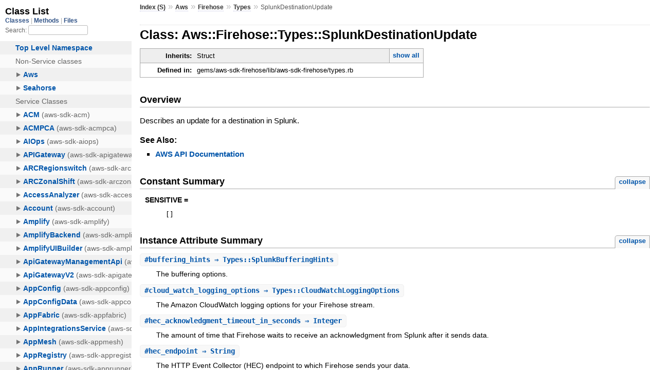

--- FILE ---
content_type: text/html
request_url: https://docs.aws.amazon.com/sdk-for-ruby/v3/api/Aws/Firehose/Types/SplunkDestinationUpdate.html
body_size: 3796
content:
<!DOCTYPE html>
<html lang="en">
  <head>
    <meta charset="utf-8">
<meta name="viewport" content="width=device-width, initial-scale=1.0">
<title>
  Class: Aws::Firehose::Types::SplunkDestinationUpdate
  
    &mdash; AWS SDK for Ruby V3
  
</title>

  <link rel="stylesheet" href="../../../css/style.css" type="text/css" />

  <link rel="stylesheet" href="../../../css/common.css" type="text/css" />

<script type="text/javascript">
  pathId = "Aws::Firehose::Types::SplunkDestinationUpdate";
  relpath = '../../../';
</script>


  <script type="text/javascript" charset="utf-8" src="../../../js/jquery.js"></script>

  <script type="text/javascript" charset="utf-8" src="../../../js/app.js"></script>


    <!-- Docs Metrics + Cookie Consent Script -->
    <meta name="guide-name" content="API Reference">
    <meta name="service-name" content="AWS SDK For Ruby V3">
    <meta name="description" content="Class: Aws::Firehose::Types::SplunkDestinationUpdate">
    <script type="text/javascript" src="/assets/js/awsdocs-boot.js"></script>
  </head>
  <body>
    <div class="nav_wrap">
      <iframe id="nav" src="../../../class_list.html?1"></iframe>
      <div id="resizer"></div>
    </div>

    <div id="main" tabindex="-1">
      <div id="header">
        <div id="menu">
  
    <a href="../../../_index.html">Index (S)</a> &raquo;
    <span class='title'><span class='object_link'><a href="../../../Aws.html" title="Aws (module)">Aws</a></span></span> &raquo; <span class='title'><span class='object_link'><a href="../../Firehose.html" title="Aws::Firehose (module)">Firehose</a></span></span> &raquo; <span class='title'><span class='object_link'><a href="../Types.html" title="Aws::Firehose::Types (module)">Types</a></span></span>
     &raquo; 
    <span class="title">SplunkDestinationUpdate</span>
  
</div>

        <div id="search">
  
    <a class="full_list_link" id="class_list_link"
        href="../../../class_list.html">

        <svg width="24" height="24">
          <rect x="0" y="4" width="24" height="4" rx="1" ry="1"></rect>
          <rect x="0" y="12" width="24" height="4" rx="1" ry="1"></rect>
          <rect x="0" y="20" width="24" height="4" rx="1" ry="1"></rect>
        </svg>
    </a>
  
</div>
        <div class="clear"></div>
      </div>

      <div id="content">
        <!-- REGION_DISCLAIMER_DO_NOT_REMOVE -->
        <h1>Class: Aws::Firehose::Types::SplunkDestinationUpdate
  
  
  
</h1>
<div class="box_info">
  
  <dl>
    <dt>Inherits:</dt>
    <dd>
      <span class="inheritName">Struct</span>
      
        <ul class="fullTree">
          <li>Object</li>
          
            <li class="next">Struct</li>
          
            <li class="next">Aws::Firehose::Types::SplunkDestinationUpdate</li>
          
        </ul>
        <a href="#" class="inheritanceTree">show all</a>
      
    </dd>
  </dl>
  

  
  
  
  
  

  

  
  <dl>
    <dt>Defined in:</dt>
    <dd>gems/aws-sdk-firehose/lib/aws-sdk-firehose/types.rb</dd>
  </dl>
  
</div>

<h2>Overview</h2><div class="docstring">
  <div class="discussion">
    <p>Describes an update for a destination in Splunk.</p>


  </div>
</div>
<div class="tags">
  

  <p class="tag_title">See Also:</p>
  <ul class="see">
    
      <li><a href="http://docs.aws.amazon.com/goto/WebAPI/firehose-2015-08-04/SplunkDestinationUpdate" target="_parent" title="AWS API Documentation">AWS API Documentation</a></li>
    
  </ul>

</div>
  
    <h2>
      Constant Summary
      <small><a href="#" class="constants_summary_toggle">collapse</a></small>
    </h2>

    <dl class="constants">
      
        <dt id="SENSITIVE-constant" class="">SENSITIVE =
          
        </dt>
        <dd><pre class="code"><span class='lbracket'>[</span><span class='rbracket'>]</span></pre></dd>
      
    </dl>
  




  <h2>Instance Attribute Summary <small><a href="#" class="summary_toggle">collapse</a></small></h2>
  <ul class="summary">
    
      <li class="public ">
  <span class="summary_signature">
    
      <a href="#buffering_hints-instance_method" title="#buffering_hints (instance method)">#<strong>buffering_hints</strong>  &#x21d2; Types::SplunkBufferingHints </a>
    

    
  </span>
  
  
  
    
    
  
  
  
  
  

  
    <span class="summary_desc"><div class='inline'><p>The buffering options.</p>
</div></span>
  
</li>

    
      <li class="public ">
  <span class="summary_signature">
    
      <a href="#cloud_watch_logging_options-instance_method" title="#cloud_watch_logging_options (instance method)">#<strong>cloud_watch_logging_options</strong>  &#x21d2; Types::CloudWatchLoggingOptions </a>
    

    
  </span>
  
  
  
    
    
  
  
  
  
  

  
    <span class="summary_desc"><div class='inline'><p>The Amazon CloudWatch logging options for your Firehose stream.</p>
</div></span>
  
</li>

    
      <li class="public ">
  <span class="summary_signature">
    
      <a href="#hec_acknowledgment_timeout_in_seconds-instance_method" title="#hec_acknowledgment_timeout_in_seconds (instance method)">#<strong>hec_acknowledgment_timeout_in_seconds</strong>  &#x21d2; Integer </a>
    

    
  </span>
  
  
  
    
    
  
  
  
  
  

  
    <span class="summary_desc"><div class='inline'><p>The amount of time that Firehose waits to receive an acknowledgment from Splunk after it sends data.</p>
</div></span>
  
</li>

    
      <li class="public ">
  <span class="summary_signature">
    
      <a href="#hec_endpoint-instance_method" title="#hec_endpoint (instance method)">#<strong>hec_endpoint</strong>  &#x21d2; String </a>
    

    
  </span>
  
  
  
    
    
  
  
  
  
  

  
    <span class="summary_desc"><div class='inline'><p>The HTTP Event Collector (HEC) endpoint to which Firehose sends your data.</p>
</div></span>
  
</li>

    
      <li class="public ">
  <span class="summary_signature">
    
      <a href="#hec_endpoint_type-instance_method" title="#hec_endpoint_type (instance method)">#<strong>hec_endpoint_type</strong>  &#x21d2; String </a>
    

    
  </span>
  
  
  
    
    
  
  
  
  
  

  
    <span class="summary_desc"><div class='inline'><p>This type can be either "Raw" or "Event.".</p>
</div></span>
  
</li>

    
      <li class="public ">
  <span class="summary_signature">
    
      <a href="#hec_token-instance_method" title="#hec_token (instance method)">#<strong>hec_token</strong>  &#x21d2; String </a>
    

    
  </span>
  
  
  
    
    
  
  
  
  
  

  
    <span class="summary_desc"><div class='inline'><p>A GUID that you obtain from your Splunk cluster when you create a new HEC endpoint.</p>
</div></span>
  
</li>

    
      <li class="public ">
  <span class="summary_signature">
    
      <a href="#processing_configuration-instance_method" title="#processing_configuration (instance method)">#<strong>processing_configuration</strong>  &#x21d2; Types::ProcessingConfiguration </a>
    

    
  </span>
  
  
  
    
    
  
  
  
  
  

  
    <span class="summary_desc"><div class='inline'><p>The data processing configuration.</p>
</div></span>
  
</li>

    
      <li class="public ">
  <span class="summary_signature">
    
      <a href="#retry_options-instance_method" title="#retry_options (instance method)">#<strong>retry_options</strong>  &#x21d2; Types::SplunkRetryOptions </a>
    

    
  </span>
  
  
  
    
    
  
  
  
  
  

  
    <span class="summary_desc"><div class='inline'><p>The retry behavior in case Firehose is unable to deliver data to Splunk or if it doesn't receive an acknowledgment of receipt from Splunk.</p>
</div></span>
  
</li>

    
      <li class="public ">
  <span class="summary_signature">
    
      <a href="#s3_backup_mode-instance_method" title="#s3_backup_mode (instance method)">#<strong>s3_backup_mode</strong>  &#x21d2; String </a>
    

    
  </span>
  
  
  
    
    
  
  
  
  
  

  
    <span class="summary_desc"><div class='inline'><p>Specifies how you want Firehose to back up documents to Amazon S3.</p>
</div></span>
  
</li>

    
      <li class="public ">
  <span class="summary_signature">
    
      <a href="#s3_update-instance_method" title="#s3_update (instance method)">#<strong>s3_update</strong>  &#x21d2; Types::S3DestinationUpdate </a>
    

    
  </span>
  
  
  
    
    
  
  
  
  
  

  
    <span class="summary_desc"><div class='inline'><p>Your update to the configuration of the backup Amazon S3 location.</p>
</div></span>
  
</li>

    
      <li class="public ">
  <span class="summary_signature">
    
      <a href="#secrets_manager_configuration-instance_method" title="#secrets_manager_configuration (instance method)">#<strong>secrets_manager_configuration</strong>  &#x21d2; Types::SecretsManagerConfiguration </a>
    

    
  </span>
  
  
  
    
    
  
  
  
  
  

  
    <span class="summary_desc"><div class='inline'><p>The configuration that defines how you access secrets for Splunk.</p>
</div></span>
  
</li>

    
  </ul>





  
  
  
  
  
  
  
  <div id="instance_attr_details" class="attr_details">
    <h2>Instance Attribute Details</h2>
    
      
      <span id="buffering_hints=-instance_method"></span>
      <div class="method_details first">
  <h3 class="signature first" id="buffering_hints-instance_method">
  
    #<strong>buffering_hints</strong>  &#x21d2; <tt><span class='object_link'><a href="SplunkBufferingHints.html" title="Aws::Firehose::Types::SplunkBufferingHints (class)">Types::SplunkBufferingHints</a></span></tt> 
  

  

  
</h3><div class="docstring">
  <div class="discussion">
    <p>The buffering options. If no value is specified, the default values
for Splunk are used.</p>


  </div>
</div>
<div class="tags">
  
<p class="tag_title">Returns:</p>
<ul class="return">
  
    <li>
      
      
        <span class='type'>(<tt><span class='object_link'><a href="SplunkBufferingHints.html" title="Aws::Firehose::Types::SplunkBufferingHints (class)">Types::SplunkBufferingHints</a></span></tt>)</span>
      
      
      
    </li>
  
</ul>

</div><table class="source_code">
  <tr>
    <td>
      <pre class="lines">


5654
5655
5656
5657
5658
5659
5660
5661
5662
5663
5664
5665
5666
5667
5668</pre>
    </td>
    <td>
      <pre class="code"><span class="info file"># File 'gems/aws-sdk-firehose/lib/aws-sdk-firehose/types.rb', line 5654</span>

<span class='kw'>class</span> <span class='const'><span class='object_link'><a href="" title="Aws::Firehose::Types::SplunkDestinationUpdate (class)">SplunkDestinationUpdate</a></span></span> <span class='op'>&lt;</span> <span class='const'>Struct</span><span class='period'>.</span><span class='id identifier rubyid_new'>new</span><span class='lparen'>(</span>
  <span class='symbol'>:hec_endpoint</span><span class='comma'>,</span>
  <span class='symbol'>:hec_endpoint_type</span><span class='comma'>,</span>
  <span class='symbol'>:hec_token</span><span class='comma'>,</span>
  <span class='symbol'>:hec_acknowledgment_timeout_in_seconds</span><span class='comma'>,</span>
  <span class='symbol'>:retry_options</span><span class='comma'>,</span>
  <span class='symbol'>:s3_backup_mode</span><span class='comma'>,</span>
  <span class='symbol'>:s3_update</span><span class='comma'>,</span>
  <span class='symbol'>:processing_configuration</span><span class='comma'>,</span>
  <span class='symbol'>:cloud_watch_logging_options</span><span class='comma'>,</span>
  <span class='symbol'>:buffering_hints</span><span class='comma'>,</span>
  <span class='symbol'>:secrets_manager_configuration</span><span class='rparen'>)</span>
  <span class='const'><span class='object_link'><a href="#SENSITIVE-constant" title="Aws::Firehose::Types::SplunkDestinationUpdate::SENSITIVE (constant)">SENSITIVE</a></span></span> <span class='op'>=</span> <span class='lbracket'>[</span><span class='rbracket'>]</span>
  <span class='id identifier rubyid_include'>include</span> <span class='const'><span class='object_link'><a href="../../../Aws.html" title="Aws (module)">Aws</a></span></span><span class='op'>::</span><span class='const'>Structure</span>
<span class='kw'>end</span></pre>
    </td>
  </tr>
</table>
</div>
    
      
      <span id="cloud_watch_logging_options=-instance_method"></span>
      <div class="method_details ">
  <h3 class="signature " id="cloud_watch_logging_options-instance_method">
  
    #<strong>cloud_watch_logging_options</strong>  &#x21d2; <tt><span class='object_link'><a href="CloudWatchLoggingOptions.html" title="Aws::Firehose::Types::CloudWatchLoggingOptions (class)">Types::CloudWatchLoggingOptions</a></span></tt> 
  

  

  
</h3><div class="docstring">
  <div class="discussion">
    <p>The Amazon CloudWatch logging options for your Firehose stream.</p>


  </div>
</div>
<div class="tags">
  
<p class="tag_title">Returns:</p>
<ul class="return">
  
    <li>
      
      
        <span class='type'>(<tt><span class='object_link'><a href="CloudWatchLoggingOptions.html" title="Aws::Firehose::Types::CloudWatchLoggingOptions (class)">Types::CloudWatchLoggingOptions</a></span></tt>)</span>
      
      
      
    </li>
  
</ul>

</div><table class="source_code">
  <tr>
    <td>
      <pre class="lines">


5654
5655
5656
5657
5658
5659
5660
5661
5662
5663
5664
5665
5666
5667
5668</pre>
    </td>
    <td>
      <pre class="code"><span class="info file"># File 'gems/aws-sdk-firehose/lib/aws-sdk-firehose/types.rb', line 5654</span>

<span class='kw'>class</span> <span class='const'><span class='object_link'><a href="" title="Aws::Firehose::Types::SplunkDestinationUpdate (class)">SplunkDestinationUpdate</a></span></span> <span class='op'>&lt;</span> <span class='const'>Struct</span><span class='period'>.</span><span class='id identifier rubyid_new'>new</span><span class='lparen'>(</span>
  <span class='symbol'>:hec_endpoint</span><span class='comma'>,</span>
  <span class='symbol'>:hec_endpoint_type</span><span class='comma'>,</span>
  <span class='symbol'>:hec_token</span><span class='comma'>,</span>
  <span class='symbol'>:hec_acknowledgment_timeout_in_seconds</span><span class='comma'>,</span>
  <span class='symbol'>:retry_options</span><span class='comma'>,</span>
  <span class='symbol'>:s3_backup_mode</span><span class='comma'>,</span>
  <span class='symbol'>:s3_update</span><span class='comma'>,</span>
  <span class='symbol'>:processing_configuration</span><span class='comma'>,</span>
  <span class='symbol'>:cloud_watch_logging_options</span><span class='comma'>,</span>
  <span class='symbol'>:buffering_hints</span><span class='comma'>,</span>
  <span class='symbol'>:secrets_manager_configuration</span><span class='rparen'>)</span>
  <span class='const'><span class='object_link'><a href="#SENSITIVE-constant" title="Aws::Firehose::Types::SplunkDestinationUpdate::SENSITIVE (constant)">SENSITIVE</a></span></span> <span class='op'>=</span> <span class='lbracket'>[</span><span class='rbracket'>]</span>
  <span class='id identifier rubyid_include'>include</span> <span class='const'><span class='object_link'><a href="../../../Aws.html" title="Aws (module)">Aws</a></span></span><span class='op'>::</span><span class='const'>Structure</span>
<span class='kw'>end</span></pre>
    </td>
  </tr>
</table>
</div>
    
      
      <span id="hec_acknowledgment_timeout_in_seconds=-instance_method"></span>
      <div class="method_details ">
  <h3 class="signature " id="hec_acknowledgment_timeout_in_seconds-instance_method">
  
    #<strong>hec_acknowledgment_timeout_in_seconds</strong>  &#x21d2; <tt>Integer</tt> 
  

  

  
</h3><div class="docstring">
  <div class="discussion">
    <p>The amount of time that Firehose waits to receive an acknowledgment
from Splunk after it sends data. At the end of the timeout period,
Firehose either tries to send the data again or considers it an
error, based on your retry settings.</p>


  </div>
</div>
<div class="tags">
  
<p class="tag_title">Returns:</p>
<ul class="return">
  
    <li>
      
      
        <span class='type'>(<tt>Integer</tt>)</span>
      
      
      
    </li>
  
</ul>

</div><table class="source_code">
  <tr>
    <td>
      <pre class="lines">


5654
5655
5656
5657
5658
5659
5660
5661
5662
5663
5664
5665
5666
5667
5668</pre>
    </td>
    <td>
      <pre class="code"><span class="info file"># File 'gems/aws-sdk-firehose/lib/aws-sdk-firehose/types.rb', line 5654</span>

<span class='kw'>class</span> <span class='const'><span class='object_link'><a href="" title="Aws::Firehose::Types::SplunkDestinationUpdate (class)">SplunkDestinationUpdate</a></span></span> <span class='op'>&lt;</span> <span class='const'>Struct</span><span class='period'>.</span><span class='id identifier rubyid_new'>new</span><span class='lparen'>(</span>
  <span class='symbol'>:hec_endpoint</span><span class='comma'>,</span>
  <span class='symbol'>:hec_endpoint_type</span><span class='comma'>,</span>
  <span class='symbol'>:hec_token</span><span class='comma'>,</span>
  <span class='symbol'>:hec_acknowledgment_timeout_in_seconds</span><span class='comma'>,</span>
  <span class='symbol'>:retry_options</span><span class='comma'>,</span>
  <span class='symbol'>:s3_backup_mode</span><span class='comma'>,</span>
  <span class='symbol'>:s3_update</span><span class='comma'>,</span>
  <span class='symbol'>:processing_configuration</span><span class='comma'>,</span>
  <span class='symbol'>:cloud_watch_logging_options</span><span class='comma'>,</span>
  <span class='symbol'>:buffering_hints</span><span class='comma'>,</span>
  <span class='symbol'>:secrets_manager_configuration</span><span class='rparen'>)</span>
  <span class='const'><span class='object_link'><a href="#SENSITIVE-constant" title="Aws::Firehose::Types::SplunkDestinationUpdate::SENSITIVE (constant)">SENSITIVE</a></span></span> <span class='op'>=</span> <span class='lbracket'>[</span><span class='rbracket'>]</span>
  <span class='id identifier rubyid_include'>include</span> <span class='const'><span class='object_link'><a href="../../../Aws.html" title="Aws (module)">Aws</a></span></span><span class='op'>::</span><span class='const'>Structure</span>
<span class='kw'>end</span></pre>
    </td>
  </tr>
</table>
</div>
    
      
      <span id="hec_endpoint=-instance_method"></span>
      <div class="method_details ">
  <h3 class="signature " id="hec_endpoint-instance_method">
  
    #<strong>hec_endpoint</strong>  &#x21d2; <tt>String</tt> 
  

  

  
</h3><div class="docstring">
  <div class="discussion">
    <p>The HTTP Event Collector (HEC) endpoint to which Firehose sends your
data.</p>


  </div>
</div>
<div class="tags">
  
<p class="tag_title">Returns:</p>
<ul class="return">
  
    <li>
      
      
        <span class='type'>(<tt>String</tt>)</span>
      
      
      
    </li>
  
</ul>

</div><table class="source_code">
  <tr>
    <td>
      <pre class="lines">


5654
5655
5656
5657
5658
5659
5660
5661
5662
5663
5664
5665
5666
5667
5668</pre>
    </td>
    <td>
      <pre class="code"><span class="info file"># File 'gems/aws-sdk-firehose/lib/aws-sdk-firehose/types.rb', line 5654</span>

<span class='kw'>class</span> <span class='const'><span class='object_link'><a href="" title="Aws::Firehose::Types::SplunkDestinationUpdate (class)">SplunkDestinationUpdate</a></span></span> <span class='op'>&lt;</span> <span class='const'>Struct</span><span class='period'>.</span><span class='id identifier rubyid_new'>new</span><span class='lparen'>(</span>
  <span class='symbol'>:hec_endpoint</span><span class='comma'>,</span>
  <span class='symbol'>:hec_endpoint_type</span><span class='comma'>,</span>
  <span class='symbol'>:hec_token</span><span class='comma'>,</span>
  <span class='symbol'>:hec_acknowledgment_timeout_in_seconds</span><span class='comma'>,</span>
  <span class='symbol'>:retry_options</span><span class='comma'>,</span>
  <span class='symbol'>:s3_backup_mode</span><span class='comma'>,</span>
  <span class='symbol'>:s3_update</span><span class='comma'>,</span>
  <span class='symbol'>:processing_configuration</span><span class='comma'>,</span>
  <span class='symbol'>:cloud_watch_logging_options</span><span class='comma'>,</span>
  <span class='symbol'>:buffering_hints</span><span class='comma'>,</span>
  <span class='symbol'>:secrets_manager_configuration</span><span class='rparen'>)</span>
  <span class='const'><span class='object_link'><a href="#SENSITIVE-constant" title="Aws::Firehose::Types::SplunkDestinationUpdate::SENSITIVE (constant)">SENSITIVE</a></span></span> <span class='op'>=</span> <span class='lbracket'>[</span><span class='rbracket'>]</span>
  <span class='id identifier rubyid_include'>include</span> <span class='const'><span class='object_link'><a href="../../../Aws.html" title="Aws (module)">Aws</a></span></span><span class='op'>::</span><span class='const'>Structure</span>
<span class='kw'>end</span></pre>
    </td>
  </tr>
</table>
</div>
    
      
      <span id="hec_endpoint_type=-instance_method"></span>
      <div class="method_details ">
  <h3 class="signature " id="hec_endpoint_type-instance_method">
  
    #<strong>hec_endpoint_type</strong>  &#x21d2; <tt>String</tt> 
  

  

  
</h3><div class="docstring">
  <div class="discussion">
    <p>This type can be either "Raw" or "Event."</p>


  </div>
</div>
<div class="tags">
  
<p class="tag_title">Returns:</p>
<ul class="return">
  
    <li>
      
      
        <span class='type'>(<tt>String</tt>)</span>
      
      
      
    </li>
  
</ul>

</div><table class="source_code">
  <tr>
    <td>
      <pre class="lines">


5654
5655
5656
5657
5658
5659
5660
5661
5662
5663
5664
5665
5666
5667
5668</pre>
    </td>
    <td>
      <pre class="code"><span class="info file"># File 'gems/aws-sdk-firehose/lib/aws-sdk-firehose/types.rb', line 5654</span>

<span class='kw'>class</span> <span class='const'><span class='object_link'><a href="" title="Aws::Firehose::Types::SplunkDestinationUpdate (class)">SplunkDestinationUpdate</a></span></span> <span class='op'>&lt;</span> <span class='const'>Struct</span><span class='period'>.</span><span class='id identifier rubyid_new'>new</span><span class='lparen'>(</span>
  <span class='symbol'>:hec_endpoint</span><span class='comma'>,</span>
  <span class='symbol'>:hec_endpoint_type</span><span class='comma'>,</span>
  <span class='symbol'>:hec_token</span><span class='comma'>,</span>
  <span class='symbol'>:hec_acknowledgment_timeout_in_seconds</span><span class='comma'>,</span>
  <span class='symbol'>:retry_options</span><span class='comma'>,</span>
  <span class='symbol'>:s3_backup_mode</span><span class='comma'>,</span>
  <span class='symbol'>:s3_update</span><span class='comma'>,</span>
  <span class='symbol'>:processing_configuration</span><span class='comma'>,</span>
  <span class='symbol'>:cloud_watch_logging_options</span><span class='comma'>,</span>
  <span class='symbol'>:buffering_hints</span><span class='comma'>,</span>
  <span class='symbol'>:secrets_manager_configuration</span><span class='rparen'>)</span>
  <span class='const'><span class='object_link'><a href="#SENSITIVE-constant" title="Aws::Firehose::Types::SplunkDestinationUpdate::SENSITIVE (constant)">SENSITIVE</a></span></span> <span class='op'>=</span> <span class='lbracket'>[</span><span class='rbracket'>]</span>
  <span class='id identifier rubyid_include'>include</span> <span class='const'><span class='object_link'><a href="../../../Aws.html" title="Aws (module)">Aws</a></span></span><span class='op'>::</span><span class='const'>Structure</span>
<span class='kw'>end</span></pre>
    </td>
  </tr>
</table>
</div>
    
      
      <span id="hec_token=-instance_method"></span>
      <div class="method_details ">
  <h3 class="signature " id="hec_token-instance_method">
  
    #<strong>hec_token</strong>  &#x21d2; <tt>String</tt> 
  

  

  
</h3><div class="docstring">
  <div class="discussion">
    <p>A GUID that you obtain from your Splunk cluster when you create a
new HEC endpoint.</p>


  </div>
</div>
<div class="tags">
  
<p class="tag_title">Returns:</p>
<ul class="return">
  
    <li>
      
      
        <span class='type'>(<tt>String</tt>)</span>
      
      
      
    </li>
  
</ul>

</div><table class="source_code">
  <tr>
    <td>
      <pre class="lines">


5654
5655
5656
5657
5658
5659
5660
5661
5662
5663
5664
5665
5666
5667
5668</pre>
    </td>
    <td>
      <pre class="code"><span class="info file"># File 'gems/aws-sdk-firehose/lib/aws-sdk-firehose/types.rb', line 5654</span>

<span class='kw'>class</span> <span class='const'><span class='object_link'><a href="" title="Aws::Firehose::Types::SplunkDestinationUpdate (class)">SplunkDestinationUpdate</a></span></span> <span class='op'>&lt;</span> <span class='const'>Struct</span><span class='period'>.</span><span class='id identifier rubyid_new'>new</span><span class='lparen'>(</span>
  <span class='symbol'>:hec_endpoint</span><span class='comma'>,</span>
  <span class='symbol'>:hec_endpoint_type</span><span class='comma'>,</span>
  <span class='symbol'>:hec_token</span><span class='comma'>,</span>
  <span class='symbol'>:hec_acknowledgment_timeout_in_seconds</span><span class='comma'>,</span>
  <span class='symbol'>:retry_options</span><span class='comma'>,</span>
  <span class='symbol'>:s3_backup_mode</span><span class='comma'>,</span>
  <span class='symbol'>:s3_update</span><span class='comma'>,</span>
  <span class='symbol'>:processing_configuration</span><span class='comma'>,</span>
  <span class='symbol'>:cloud_watch_logging_options</span><span class='comma'>,</span>
  <span class='symbol'>:buffering_hints</span><span class='comma'>,</span>
  <span class='symbol'>:secrets_manager_configuration</span><span class='rparen'>)</span>
  <span class='const'><span class='object_link'><a href="#SENSITIVE-constant" title="Aws::Firehose::Types::SplunkDestinationUpdate::SENSITIVE (constant)">SENSITIVE</a></span></span> <span class='op'>=</span> <span class='lbracket'>[</span><span class='rbracket'>]</span>
  <span class='id identifier rubyid_include'>include</span> <span class='const'><span class='object_link'><a href="../../../Aws.html" title="Aws (module)">Aws</a></span></span><span class='op'>::</span><span class='const'>Structure</span>
<span class='kw'>end</span></pre>
    </td>
  </tr>
</table>
</div>
    
      
      <span id="processing_configuration=-instance_method"></span>
      <div class="method_details ">
  <h3 class="signature " id="processing_configuration-instance_method">
  
    #<strong>processing_configuration</strong>  &#x21d2; <tt><span class='object_link'><a href="ProcessingConfiguration.html" title="Aws::Firehose::Types::ProcessingConfiguration (class)">Types::ProcessingConfiguration</a></span></tt> 
  

  

  
</h3><div class="docstring">
  <div class="discussion">
    <p>The data processing configuration.</p>


  </div>
</div>
<div class="tags">
  
<p class="tag_title">Returns:</p>
<ul class="return">
  
    <li>
      
      
        <span class='type'>(<tt><span class='object_link'><a href="ProcessingConfiguration.html" title="Aws::Firehose::Types::ProcessingConfiguration (class)">Types::ProcessingConfiguration</a></span></tt>)</span>
      
      
      
    </li>
  
</ul>

</div><table class="source_code">
  <tr>
    <td>
      <pre class="lines">


5654
5655
5656
5657
5658
5659
5660
5661
5662
5663
5664
5665
5666
5667
5668</pre>
    </td>
    <td>
      <pre class="code"><span class="info file"># File 'gems/aws-sdk-firehose/lib/aws-sdk-firehose/types.rb', line 5654</span>

<span class='kw'>class</span> <span class='const'><span class='object_link'><a href="" title="Aws::Firehose::Types::SplunkDestinationUpdate (class)">SplunkDestinationUpdate</a></span></span> <span class='op'>&lt;</span> <span class='const'>Struct</span><span class='period'>.</span><span class='id identifier rubyid_new'>new</span><span class='lparen'>(</span>
  <span class='symbol'>:hec_endpoint</span><span class='comma'>,</span>
  <span class='symbol'>:hec_endpoint_type</span><span class='comma'>,</span>
  <span class='symbol'>:hec_token</span><span class='comma'>,</span>
  <span class='symbol'>:hec_acknowledgment_timeout_in_seconds</span><span class='comma'>,</span>
  <span class='symbol'>:retry_options</span><span class='comma'>,</span>
  <span class='symbol'>:s3_backup_mode</span><span class='comma'>,</span>
  <span class='symbol'>:s3_update</span><span class='comma'>,</span>
  <span class='symbol'>:processing_configuration</span><span class='comma'>,</span>
  <span class='symbol'>:cloud_watch_logging_options</span><span class='comma'>,</span>
  <span class='symbol'>:buffering_hints</span><span class='comma'>,</span>
  <span class='symbol'>:secrets_manager_configuration</span><span class='rparen'>)</span>
  <span class='const'><span class='object_link'><a href="#SENSITIVE-constant" title="Aws::Firehose::Types::SplunkDestinationUpdate::SENSITIVE (constant)">SENSITIVE</a></span></span> <span class='op'>=</span> <span class='lbracket'>[</span><span class='rbracket'>]</span>
  <span class='id identifier rubyid_include'>include</span> <span class='const'><span class='object_link'><a href="../../../Aws.html" title="Aws (module)">Aws</a></span></span><span class='op'>::</span><span class='const'>Structure</span>
<span class='kw'>end</span></pre>
    </td>
  </tr>
</table>
</div>
    
      
      <span id="retry_options=-instance_method"></span>
      <div class="method_details ">
  <h3 class="signature " id="retry_options-instance_method">
  
    #<strong>retry_options</strong>  &#x21d2; <tt><span class='object_link'><a href="SplunkRetryOptions.html" title="Aws::Firehose::Types::SplunkRetryOptions (class)">Types::SplunkRetryOptions</a></span></tt> 
  

  

  
</h3><div class="docstring">
  <div class="discussion">
    <p>The retry behavior in case Firehose is unable to deliver data to
Splunk or if it doesn't receive an acknowledgment of receipt from
Splunk.</p>


  </div>
</div>
<div class="tags">
  
<p class="tag_title">Returns:</p>
<ul class="return">
  
    <li>
      
      
        <span class='type'>(<tt><span class='object_link'><a href="SplunkRetryOptions.html" title="Aws::Firehose::Types::SplunkRetryOptions (class)">Types::SplunkRetryOptions</a></span></tt>)</span>
      
      
      
    </li>
  
</ul>

</div><table class="source_code">
  <tr>
    <td>
      <pre class="lines">


5654
5655
5656
5657
5658
5659
5660
5661
5662
5663
5664
5665
5666
5667
5668</pre>
    </td>
    <td>
      <pre class="code"><span class="info file"># File 'gems/aws-sdk-firehose/lib/aws-sdk-firehose/types.rb', line 5654</span>

<span class='kw'>class</span> <span class='const'><span class='object_link'><a href="" title="Aws::Firehose::Types::SplunkDestinationUpdate (class)">SplunkDestinationUpdate</a></span></span> <span class='op'>&lt;</span> <span class='const'>Struct</span><span class='period'>.</span><span class='id identifier rubyid_new'>new</span><span class='lparen'>(</span>
  <span class='symbol'>:hec_endpoint</span><span class='comma'>,</span>
  <span class='symbol'>:hec_endpoint_type</span><span class='comma'>,</span>
  <span class='symbol'>:hec_token</span><span class='comma'>,</span>
  <span class='symbol'>:hec_acknowledgment_timeout_in_seconds</span><span class='comma'>,</span>
  <span class='symbol'>:retry_options</span><span class='comma'>,</span>
  <span class='symbol'>:s3_backup_mode</span><span class='comma'>,</span>
  <span class='symbol'>:s3_update</span><span class='comma'>,</span>
  <span class='symbol'>:processing_configuration</span><span class='comma'>,</span>
  <span class='symbol'>:cloud_watch_logging_options</span><span class='comma'>,</span>
  <span class='symbol'>:buffering_hints</span><span class='comma'>,</span>
  <span class='symbol'>:secrets_manager_configuration</span><span class='rparen'>)</span>
  <span class='const'><span class='object_link'><a href="#SENSITIVE-constant" title="Aws::Firehose::Types::SplunkDestinationUpdate::SENSITIVE (constant)">SENSITIVE</a></span></span> <span class='op'>=</span> <span class='lbracket'>[</span><span class='rbracket'>]</span>
  <span class='id identifier rubyid_include'>include</span> <span class='const'><span class='object_link'><a href="../../../Aws.html" title="Aws (module)">Aws</a></span></span><span class='op'>::</span><span class='const'>Structure</span>
<span class='kw'>end</span></pre>
    </td>
  </tr>
</table>
</div>
    
      
      <span id="s3_backup_mode=-instance_method"></span>
      <div class="method_details ">
  <h3 class="signature " id="s3_backup_mode-instance_method">
  
    #<strong>s3_backup_mode</strong>  &#x21d2; <tt>String</tt> 
  

  

  
</h3><div class="docstring">
  <div class="discussion">
    <p>Specifies how you want Firehose to back up documents to Amazon S3.
When set to <code>FailedDocumentsOnly</code>, Firehose writes any data that
could not be indexed to the configured Amazon S3 destination. When
set to <code>AllEvents</code>, Firehose delivers all incoming records to Amazon
S3, and also writes failed documents to Amazon S3. The default value
is <code>FailedEventsOnly</code>.</p>

<p>You can update this backup mode from <code>FailedEventsOnly</code> to
<code>AllEvents</code>. You can't update it from <code>AllEvents</code> to
<code>FailedEventsOnly</code>.</p>


  </div>
</div>
<div class="tags">
  
<p class="tag_title">Returns:</p>
<ul class="return">
  
    <li>
      
      
        <span class='type'>(<tt>String</tt>)</span>
      
      
      
    </li>
  
</ul>

</div><table class="source_code">
  <tr>
    <td>
      <pre class="lines">


5654
5655
5656
5657
5658
5659
5660
5661
5662
5663
5664
5665
5666
5667
5668</pre>
    </td>
    <td>
      <pre class="code"><span class="info file"># File 'gems/aws-sdk-firehose/lib/aws-sdk-firehose/types.rb', line 5654</span>

<span class='kw'>class</span> <span class='const'><span class='object_link'><a href="" title="Aws::Firehose::Types::SplunkDestinationUpdate (class)">SplunkDestinationUpdate</a></span></span> <span class='op'>&lt;</span> <span class='const'>Struct</span><span class='period'>.</span><span class='id identifier rubyid_new'>new</span><span class='lparen'>(</span>
  <span class='symbol'>:hec_endpoint</span><span class='comma'>,</span>
  <span class='symbol'>:hec_endpoint_type</span><span class='comma'>,</span>
  <span class='symbol'>:hec_token</span><span class='comma'>,</span>
  <span class='symbol'>:hec_acknowledgment_timeout_in_seconds</span><span class='comma'>,</span>
  <span class='symbol'>:retry_options</span><span class='comma'>,</span>
  <span class='symbol'>:s3_backup_mode</span><span class='comma'>,</span>
  <span class='symbol'>:s3_update</span><span class='comma'>,</span>
  <span class='symbol'>:processing_configuration</span><span class='comma'>,</span>
  <span class='symbol'>:cloud_watch_logging_options</span><span class='comma'>,</span>
  <span class='symbol'>:buffering_hints</span><span class='comma'>,</span>
  <span class='symbol'>:secrets_manager_configuration</span><span class='rparen'>)</span>
  <span class='const'><span class='object_link'><a href="#SENSITIVE-constant" title="Aws::Firehose::Types::SplunkDestinationUpdate::SENSITIVE (constant)">SENSITIVE</a></span></span> <span class='op'>=</span> <span class='lbracket'>[</span><span class='rbracket'>]</span>
  <span class='id identifier rubyid_include'>include</span> <span class='const'><span class='object_link'><a href="../../../Aws.html" title="Aws (module)">Aws</a></span></span><span class='op'>::</span><span class='const'>Structure</span>
<span class='kw'>end</span></pre>
    </td>
  </tr>
</table>
</div>
    
      
      <span id="s3_update=-instance_method"></span>
      <div class="method_details ">
  <h3 class="signature " id="s3_update-instance_method">
  
    #<strong>s3_update</strong>  &#x21d2; <tt><span class='object_link'><a href="S3DestinationUpdate.html" title="Aws::Firehose::Types::S3DestinationUpdate (class)">Types::S3DestinationUpdate</a></span></tt> 
  

  

  
</h3><div class="docstring">
  <div class="discussion">
    <p>Your update to the configuration of the backup Amazon S3 location.</p>


  </div>
</div>
<div class="tags">
  
<p class="tag_title">Returns:</p>
<ul class="return">
  
    <li>
      
      
        <span class='type'>(<tt><span class='object_link'><a href="S3DestinationUpdate.html" title="Aws::Firehose::Types::S3DestinationUpdate (class)">Types::S3DestinationUpdate</a></span></tt>)</span>
      
      
      
    </li>
  
</ul>

</div><table class="source_code">
  <tr>
    <td>
      <pre class="lines">


5654
5655
5656
5657
5658
5659
5660
5661
5662
5663
5664
5665
5666
5667
5668</pre>
    </td>
    <td>
      <pre class="code"><span class="info file"># File 'gems/aws-sdk-firehose/lib/aws-sdk-firehose/types.rb', line 5654</span>

<span class='kw'>class</span> <span class='const'><span class='object_link'><a href="" title="Aws::Firehose::Types::SplunkDestinationUpdate (class)">SplunkDestinationUpdate</a></span></span> <span class='op'>&lt;</span> <span class='const'>Struct</span><span class='period'>.</span><span class='id identifier rubyid_new'>new</span><span class='lparen'>(</span>
  <span class='symbol'>:hec_endpoint</span><span class='comma'>,</span>
  <span class='symbol'>:hec_endpoint_type</span><span class='comma'>,</span>
  <span class='symbol'>:hec_token</span><span class='comma'>,</span>
  <span class='symbol'>:hec_acknowledgment_timeout_in_seconds</span><span class='comma'>,</span>
  <span class='symbol'>:retry_options</span><span class='comma'>,</span>
  <span class='symbol'>:s3_backup_mode</span><span class='comma'>,</span>
  <span class='symbol'>:s3_update</span><span class='comma'>,</span>
  <span class='symbol'>:processing_configuration</span><span class='comma'>,</span>
  <span class='symbol'>:cloud_watch_logging_options</span><span class='comma'>,</span>
  <span class='symbol'>:buffering_hints</span><span class='comma'>,</span>
  <span class='symbol'>:secrets_manager_configuration</span><span class='rparen'>)</span>
  <span class='const'><span class='object_link'><a href="#SENSITIVE-constant" title="Aws::Firehose::Types::SplunkDestinationUpdate::SENSITIVE (constant)">SENSITIVE</a></span></span> <span class='op'>=</span> <span class='lbracket'>[</span><span class='rbracket'>]</span>
  <span class='id identifier rubyid_include'>include</span> <span class='const'><span class='object_link'><a href="../../../Aws.html" title="Aws (module)">Aws</a></span></span><span class='op'>::</span><span class='const'>Structure</span>
<span class='kw'>end</span></pre>
    </td>
  </tr>
</table>
</div>
    
      
      <span id="secrets_manager_configuration=-instance_method"></span>
      <div class="method_details ">
  <h3 class="signature " id="secrets_manager_configuration-instance_method">
  
    #<strong>secrets_manager_configuration</strong>  &#x21d2; <tt><span class='object_link'><a href="SecretsManagerConfiguration.html" title="Aws::Firehose::Types::SecretsManagerConfiguration (class)">Types::SecretsManagerConfiguration</a></span></tt> 
  

  

  
</h3><div class="docstring">
  <div class="discussion">
    <p>The configuration that defines how you access secrets for Splunk.</p>


  </div>
</div>
<div class="tags">
  
<p class="tag_title">Returns:</p>
<ul class="return">
  
    <li>
      
      
        <span class='type'>(<tt><span class='object_link'><a href="SecretsManagerConfiguration.html" title="Aws::Firehose::Types::SecretsManagerConfiguration (class)">Types::SecretsManagerConfiguration</a></span></tt>)</span>
      
      
      
    </li>
  
</ul>

</div><table class="source_code">
  <tr>
    <td>
      <pre class="lines">


5654
5655
5656
5657
5658
5659
5660
5661
5662
5663
5664
5665
5666
5667
5668</pre>
    </td>
    <td>
      <pre class="code"><span class="info file"># File 'gems/aws-sdk-firehose/lib/aws-sdk-firehose/types.rb', line 5654</span>

<span class='kw'>class</span> <span class='const'><span class='object_link'><a href="" title="Aws::Firehose::Types::SplunkDestinationUpdate (class)">SplunkDestinationUpdate</a></span></span> <span class='op'>&lt;</span> <span class='const'>Struct</span><span class='period'>.</span><span class='id identifier rubyid_new'>new</span><span class='lparen'>(</span>
  <span class='symbol'>:hec_endpoint</span><span class='comma'>,</span>
  <span class='symbol'>:hec_endpoint_type</span><span class='comma'>,</span>
  <span class='symbol'>:hec_token</span><span class='comma'>,</span>
  <span class='symbol'>:hec_acknowledgment_timeout_in_seconds</span><span class='comma'>,</span>
  <span class='symbol'>:retry_options</span><span class='comma'>,</span>
  <span class='symbol'>:s3_backup_mode</span><span class='comma'>,</span>
  <span class='symbol'>:s3_update</span><span class='comma'>,</span>
  <span class='symbol'>:processing_configuration</span><span class='comma'>,</span>
  <span class='symbol'>:cloud_watch_logging_options</span><span class='comma'>,</span>
  <span class='symbol'>:buffering_hints</span><span class='comma'>,</span>
  <span class='symbol'>:secrets_manager_configuration</span><span class='rparen'>)</span>
  <span class='const'><span class='object_link'><a href="#SENSITIVE-constant" title="Aws::Firehose::Types::SplunkDestinationUpdate::SENSITIVE (constant)">SENSITIVE</a></span></span> <span class='op'>=</span> <span class='lbracket'>[</span><span class='rbracket'>]</span>
  <span class='id identifier rubyid_include'>include</span> <span class='const'><span class='object_link'><a href="../../../Aws.html" title="Aws (module)">Aws</a></span></span><span class='op'>::</span><span class='const'>Structure</span>
<span class='kw'>end</span></pre>
    </td>
  </tr>
</table>
</div>
    
  </div>



      </div>

      <div id="footer">
  Generated on Wed Jan 21 19:49:38 2026 by
  <a href="http://yardoc.org" title="Yay! A Ruby Documentation Tool" target="_parent">yard</a>
  0.9.38 (ruby-3.4.3).
  <div id="awsdocs-legal-zone-copyright"></div>
</div>

    </div>
  </body>
</html>


--- FILE ---
content_type: text/javascript
request_url: https://d2c.aws.amazon.com/client/loader/v1/d2c-load.js
body_size: 4701
content:
!function(){"use strict";const t="d2c.aws.amazon.com";function e(t){return e="function"==typeof Symbol&&"symbol"==typeof Symbol.iterator?function(t){return typeof t}:function(t){return t&&"function"==typeof Symbol&&t.constructor===Symbol&&t!==Symbol.prototype?"symbol":typeof t},e(t)}var n,r;!function(t){t.ALPHA="ALPHA",t.BETA="BETA",t.GAMMA="GAMMA",t.PROD="PROD",t.DEV="DEV",t.INT_TEST="INT_TEST"}(n||(n={})),function(t){t.VISITOR="VISITOR",t.ADVERTISEMENT="ADVERTISEMENT"}(r||(r={}));var o={};function i(t,e){var n=Object.keys(t);if(Object.getOwnPropertySymbols){var r=Object.getOwnPropertySymbols(t);e&&(r=r.filter((function(e){return Object.getOwnPropertyDescriptor(t,e).enumerable}))),n.push.apply(n,r)}return n}function a(t){for(var e=1;e<arguments.length;e++){var n=null!=arguments[e]?arguments[e]:{};e%2?i(Object(n),!0).forEach((function(e){p(t,e,n[e])})):Object.getOwnPropertyDescriptors?Object.defineProperties(t,Object.getOwnPropertyDescriptors(n)):i(Object(n)).forEach((function(e){Object.defineProperty(t,e,Object.getOwnPropertyDescriptor(n,e))}))}return t}function c(){c=function(){return n};var t,n={},r=Object.prototype,o=r.hasOwnProperty,i=Object.defineProperty||function(t,e,n){t[e]=n.value},a="function"==typeof Symbol?Symbol:{},u=a.iterator||"@@iterator",s=a.asyncIterator||"@@asyncIterator",h=a.toStringTag||"@@toStringTag";function l(t,e,n){return Object.defineProperty(t,e,{value:n,enumerable:!0,configurable:!0,writable:!0}),t[e]}try{l({},"")}catch(t){l=function(t,e,n){return t[e]=n}}function f(t,e,n,r){var o=e&&e.prototype instanceof w?e:w,a=Object.create(o.prototype),c=new R(r||[]);return i(a,"_invoke",{value:M(t,n,c)}),a}function d(t,e,n){try{return{type:"normal",arg:t.call(e,n)}}catch(t){return{type:"throw",arg:t}}}n.wrap=f;var p="suspendedStart",v="executing",y="completed",m={};function w(){}function g(){}function b(){}var A={};l(A,u,(function(){return this}));var E=Object.getPrototypeOf,S=E&&E(E(x([])));S&&S!==r&&o.call(S,u)&&(A=S);var T=b.prototype=w.prototype=Object.create(A);function L(t){["next","throw","return"].forEach((function(e){l(t,e,(function(t){return this._invoke(e,t)}))}))}function O(t,n){function r(i,a,c,u){var s=d(t[i],t,a);if("throw"!==s.type){var h=s.arg,l=h.value;return l&&"object"==e(l)&&o.call(l,"__await")?n.resolve(l.__await).then((function(t){r("next",t,c,u)}),(function(t){r("throw",t,c,u)})):n.resolve(l).then((function(t){h.value=t,c(h)}),(function(t){return r("throw",t,c,u)}))}u(s.arg)}var a;i(this,"_invoke",{value:function(t,e){function o(){return new n((function(n,o){r(t,e,n,o)}))}return a=a?a.then(o,o):o()}})}function M(e,n,r){var o=p;return function(i,a){if(o===v)throw Error("Generator is already running");if(o===y){if("throw"===i)throw a;return{value:t,done:!0}}for(r.method=i,r.arg=a;;){var c=r.delegate;if(c){var u=j(c,r);if(u){if(u===m)continue;return u}}if("next"===r.method)r.sent=r._sent=r.arg;else if("throw"===r.method){if(o===p)throw o=y,r.arg;r.dispatchException(r.arg)}else"return"===r.method&&r.abrupt("return",r.arg);o=v;var s=d(e,n,r);if("normal"===s.type){if(o=r.done?y:"suspendedYield",s.arg===m)continue;return{value:s.arg,done:r.done}}"throw"===s.type&&(o=y,r.method="throw",r.arg=s.arg)}}}function j(e,n){var r=n.method,o=e.iterator[r];if(o===t)return n.delegate=null,"throw"===r&&e.iterator.return&&(n.method="return",n.arg=t,j(e,n),"throw"===n.method)||"return"!==r&&(n.method="throw",n.arg=new TypeError("The iterator does not provide a '"+r+"' method")),m;var i=d(o,e.iterator,n.arg);if("throw"===i.type)return n.method="throw",n.arg=i.arg,n.delegate=null,m;var a=i.arg;return a?a.done?(n[e.resultName]=a.value,n.next=e.nextLoc,"return"!==n.method&&(n.method="next",n.arg=t),n.delegate=null,m):a:(n.method="throw",n.arg=new TypeError("iterator result is not an object"),n.delegate=null,m)}function k(t){var e={tryLoc:t[0]};1 in t&&(e.catchLoc=t[1]),2 in t&&(e.finallyLoc=t[2],e.afterLoc=t[3]),this.tryEntries.push(e)}function P(t){var e=t.completion||{};e.type="normal",delete e.arg,t.completion=e}function R(t){this.tryEntries=[{tryLoc:"root"}],t.forEach(k,this),this.reset(!0)}function x(n){if(n||""===n){var r=n[u];if(r)return r.call(n);if("function"==typeof n.next)return n;if(!isNaN(n.length)){var i=-1,a=function e(){for(;++i<n.length;)if(o.call(n,i))return e.value=n[i],e.done=!1,e;return e.value=t,e.done=!0,e};return a.next=a}}throw new TypeError(e(n)+" is not iterable")}return g.prototype=b,i(T,"constructor",{value:b,configurable:!0}),i(b,"constructor",{value:g,configurable:!0}),g.displayName=l(b,h,"GeneratorFunction"),n.isGeneratorFunction=function(t){var e="function"==typeof t&&t.constructor;return!!e&&(e===g||"GeneratorFunction"===(e.displayName||e.name))},n.mark=function(t){return Object.setPrototypeOf?Object.setPrototypeOf(t,b):(t.__proto__=b,l(t,h,"GeneratorFunction")),t.prototype=Object.create(T),t},n.awrap=function(t){return{__await:t}},L(O.prototype),l(O.prototype,s,(function(){return this})),n.AsyncIterator=O,n.async=function(t,e,r,o,i){void 0===i&&(i=Promise);var a=new O(f(t,e,r,o),i);return n.isGeneratorFunction(e)?a:a.next().then((function(t){return t.done?t.value:a.next()}))},L(T),l(T,h,"Generator"),l(T,u,(function(){return this})),l(T,"toString",(function(){return"[object Generator]"})),n.keys=function(t){var e=Object(t),n=[];for(var r in e)n.push(r);return n.reverse(),function t(){for(;n.length;){var r=n.pop();if(r in e)return t.value=r,t.done=!1,t}return t.done=!0,t}},n.values=x,R.prototype={constructor:R,reset:function(e){if(this.prev=0,this.next=0,this.sent=this._sent=t,this.done=!1,this.delegate=null,this.method="next",this.arg=t,this.tryEntries.forEach(P),!e)for(var n in this)"t"===n.charAt(0)&&o.call(this,n)&&!isNaN(+n.slice(1))&&(this[n]=t)},stop:function(){this.done=!0;var t=this.tryEntries[0].completion;if("throw"===t.type)throw t.arg;return this.rval},dispatchException:function(e){if(this.done)throw e;var n=this;function r(r,o){return c.type="throw",c.arg=e,n.next=r,o&&(n.method="next",n.arg=t),!!o}for(var i=this.tryEntries.length-1;i>=0;--i){var a=this.tryEntries[i],c=a.completion;if("root"===a.tryLoc)return r("end");if(a.tryLoc<=this.prev){var u=o.call(a,"catchLoc"),s=o.call(a,"finallyLoc");if(u&&s){if(this.prev<a.catchLoc)return r(a.catchLoc,!0);if(this.prev<a.finallyLoc)return r(a.finallyLoc)}else if(u){if(this.prev<a.catchLoc)return r(a.catchLoc,!0)}else{if(!s)throw Error("try statement without catch or finally");if(this.prev<a.finallyLoc)return r(a.finallyLoc)}}}},abrupt:function(t,e){for(var n=this.tryEntries.length-1;n>=0;--n){var r=this.tryEntries[n];if(r.tryLoc<=this.prev&&o.call(r,"finallyLoc")&&this.prev<r.finallyLoc){var i=r;break}}i&&("break"===t||"continue"===t)&&i.tryLoc<=e&&e<=i.finallyLoc&&(i=null);var a=i?i.completion:{};return a.type=t,a.arg=e,i?(this.method="next",this.next=i.finallyLoc,m):this.complete(a)},complete:function(t,e){if("throw"===t.type)throw t.arg;return"break"===t.type||"continue"===t.type?this.next=t.arg:"return"===t.type?(this.rval=this.arg=t.arg,this.method="return",this.next="end"):"normal"===t.type&&e&&(this.next=e),m},finish:function(t){for(var e=this.tryEntries.length-1;e>=0;--e){var n=this.tryEntries[e];if(n.finallyLoc===t)return this.complete(n.completion,n.afterLoc),P(n),m}},catch:function(t){for(var e=this.tryEntries.length-1;e>=0;--e){var n=this.tryEntries[e];if(n.tryLoc===t){var r=n.completion;if("throw"===r.type){var o=r.arg;P(n)}return o}}throw Error("illegal catch attempt")},delegateYield:function(e,n,r){return this.delegate={iterator:x(e),resultName:n,nextLoc:r},"next"===this.method&&(this.arg=t),m}},n}function u(t){var n=function(t,n){if("object"!=e(t)||!t)return t;var r=t[Symbol.toPrimitive];if(void 0!==r){var o=r.call(t,n||"default");if("object"!=e(o))return o;throw new TypeError("@@toPrimitive must return a primitive value.")}return("string"===n?String:Number)(t)}(t,"string");return"symbol"==e(n)?n:n+""}function s(t,e,n,r,o,i,a){try{var c=t[i](a),u=c.value}catch(t){return void n(t)}c.done?e(u):Promise.resolve(u).then(r,o)}function h(t){return function(){var e=this,n=arguments;return new Promise((function(r,o){var i=t.apply(e,n);function a(t){s(i,r,o,a,c,"next",t)}function c(t){s(i,r,o,a,c,"throw",t)}a(void 0)}))}}function l(t,e){if(!(t instanceof e))throw new TypeError("Cannot call a class as a function")}function f(t,e){for(var n=0;n<e.length;n++){var r=e[n];r.enumerable=r.enumerable||!1,r.configurable=!0,"value"in r&&(r.writable=!0),Object.defineProperty(t,u(r.key),r)}}function d(t,e,n){return e&&f(t.prototype,e),n&&f(t,n),Object.defineProperty(t,"prototype",{writable:!1}),t}function p(t,e,n){return(e=u(e))in t?Object.defineProperty(t,e,{value:n,enumerable:!0,configurable:!0,writable:!0}):t[e]=n,t}Object.defineProperty(o,"__esModule",{value:!0});var v;!function(t){t.INFO="info",t.ERROR="error"}(v||(v={}));var y={DEV:"https://alpha.d2c.marketing.aws.dev",ALPHA:"https://alpha.d2c.marketing.aws.dev",BETA:"https://beta.d2c.marketing.aws.dev",GAMMA:"https://gamma.d2c.marketing.aws.dev",PROD:"https://d2c.aws.amazon.com",INT_TEST:"https://d2c.aws.amazon.com"},m={DEV:"https://alpha.d2c.marketing.aws.a2z.org.cn",ALPHA:"https://alpha.d2c.marketing.aws.a2z.org.cn",BETA:"https://beta.d2c.marketing.aws.a2z.org.cn",GAMMA:"https://gamma.d2c.marketing.aws.a2z.org.cn",PROD:"https://d2c.amazonaws.cn",INT_TEST:"https://alpha.d2c.marketing.aws.a2z.org.cn"};var w=d((function t(e,n,r){l(this,t),this.batchId=e,this.schemaVersion=n,this.batchEvents=r})),g=d((function t(e,n,r,o,i){l(this,t),this.pageURL=e,this.eventType=n,this.eventTimestamp=r,this.customData=o,this.orgId=i}));function b(t,e){return fetch("".concat(t).concat("/csds/collector/v1/events/batch"),a({method:"POST",credentials:"include",headers:{Accept:"application/json","Content-Type":"application/json"}},e)).catch((function(t){console.log(t)}))}function A(t,e){return E.apply(this,arguments)}function E(){return(E=h(c().mark((function t(e,n){var r;return c().wrap((function(t){for(;;)switch(t.prev=t.next){case 0:return r=JSON.stringify(n.batchEventRequest),t.next=3,b(e,a(a({},n),{},{body:r}));case 3:return t.abrupt("return",t.sent);case 4:case"end":return t.stop()}}),t)})))).apply(this,arguments)}var S=function(){return d((function t(e,n){var r,o=this;l(this,t),this.logQueue=[],this.flushQueue=function(){o.logQueue.length&&o.sendBatchRequest(!0)},this.maxBatchSize=10,this.baseUrl=function(t){return window.location.hostname.endsWith(".cn")?m[t]:y[t]}(e.toUpperCase()),this.orgId=n,r=this.flushQueue,document.addEventListener("visibilitychange",(function(){"hidden"===document.visibilityState&&r()}))}),[{key:"createLog",value:function(t){if(Object.keys(t).length>0){var e=new g(window.location.toString(),"logEvent",(new Date).getTime(),t,this.orgId);if(this.logQueue.push(e),this.logQueue.length===this.maxBatchSize)return this.sendBatchRequest();if(void 0!==this.batchTimer)return this.refreshBatchTimer();this.batchTimer=this.createBatchTimer()}}},{key:"createBatchRequest",value:function(){return new w("D2CLogger","1.0.0",this.logQueue)}},{key:"sendBatchRequest",value:(t=h(c().mark((function t(){var e,n,r=arguments;return c().wrap((function(t){for(;;)switch(t.prev=t.next){case 0:return e=r.length>0&&void 0!==r[0]&&r[0],n=this.createBatchRequest(),t.next=4,A(this.baseUrl,{batchEventRequest:n,keepalive:e});case 4:this.logQueue=[],clearTimeout(this.batchTimer);case 6:case"end":return t.stop()}}),t,this)}))),function(){return t.apply(this,arguments)})},{key:"createBatchTimer",value:function(){var t=this;return setTimeout((function(){t.sendBatchRequest()}),200)}},{key:"refreshBatchTimer",value:function(){clearTimeout(this.batchTimer),this.batchTimer=this.createBatchTimer()}}]);var t}(),T=function(){return d((function t(e,n){l(this,t),this.batchManager=new S(e,n)}),[{key:"error",value:function(t){t=a(a({},t),{},{logLevel:v.ERROR}),this.batchManager.createLog(t)}},{key:"info",value:function(t){t=a(a({},t),{},{logLevel:v.INFO}),this.batchManager.createLog(t)}}])}();o.AWSD2CLogger=T,window.AWSMA=window.AWSMA||{},AWSMA.visitorIdReady=function(t){},AWSMA.tokenReady=function(t){},window.AWSMA=window.AWSMA||{},AWSMA.advertisementIdReady=function(t){},AWSMA.tokenReady=function(t){};const L=[];function O({src:t,type:e="text/javascript",async:n=!0,noModule:r=!1}){const o=document.createElement("script");return o.async=n,o.src=t,o.type=e,o.noModule=r,o}function M(t,e){if(t)try{const n=document.querySelector(e||"script");n?document.head.insertBefore(t,n):document.head.appendChild(t)}catch(e){document.head.appendChild(t)}}function j(t){const e=t instanceof Event?t:t.detail;window.AWSMA.initialized||window.AWSMA.eventQueue.push(function(t){return t.eventTimestamp=Date.now(),t}(e))}function k(t,e,n){var r;L.push({eventType:t,element:e,eventCallback:n}),r=()=>{!function(){const t="D2CPluginsSubscribe";for(;L.length;)document.dispatchEvent(new CustomEvent(t,{detail:L.shift()}))}()},window.AWSMA.pluginsLoaded?r():document.addEventListener("D2CPluginsLoaded",(()=>{window.AWSMA.pluginsLoaded=!0,r()}))}function P(e,n){return`https://${window.AWSMA.hostname||t}/client/lib/v${"1.0.0".split(".")[0]}/${e}/${n}`}function R(){M(O({src:P("module","d2c-client-lib.37ce7d7d.js"),async:!0,type:"module"}),"script")}function x(){const t=P("nomodule","s.min.js"),e=P("nomodule","d2c-client-lib.79ad1bcd.js"),n=O({src:t,async:!1,type:"text/javascript",noModule:!0}),r=O({src:e,async:!0,type:"systemjs-module"});M(n,"script"),M(r,"script")}window.AWSMA=window.AWSMA||{},window.AWSMA.TRIGGER_EVENT=window.AWSMA.TRIGGER_EVENT||"custom_awsma_trigger",window.AWSMA.eventQueue=window.AWSMA.eventQueue||[],window.AWSMA.pushEvent=window.AWSMA.pushEvent||j,window.AWSMA.pluginsLoaded=window.AWSMA.pluginsLoaded||!1,window.AWSMA.subscribeToEvent=window.AWSMA.subscribeToEvent||k,window.AWSMA.hostname=function(){let e;try{const t=document.currentScript;e=new URL(t.src).hostname}catch(n){e=t}return e}(),window.AWSMA.ENV=function(e){const r={"alpha.d2c.marketing.aws.dev":n.ALPHA,"alpha.d2c.marketing.aws.a2z.org.cn":n.ALPHA,"beta.d2c.marketing.aws.dev":n.BETA,"beta.d2c.marketing.aws.a2z.org.cn":n.BETA,"gamma.d2c.marketing.aws.dev":n.GAMMA,"gamma.d2c.marketing.aws.a2z.org.cn":n.GAMMA,"d2c.amazonaws.cn":n.PROD,[t]:n.PROD}[e];return null!=r?r:n.PROD}(window.AWSMA.hostname),document.addEventListener(window.AWSMA.TRIGGER_EVENT,j,!1),R(),x()}();
